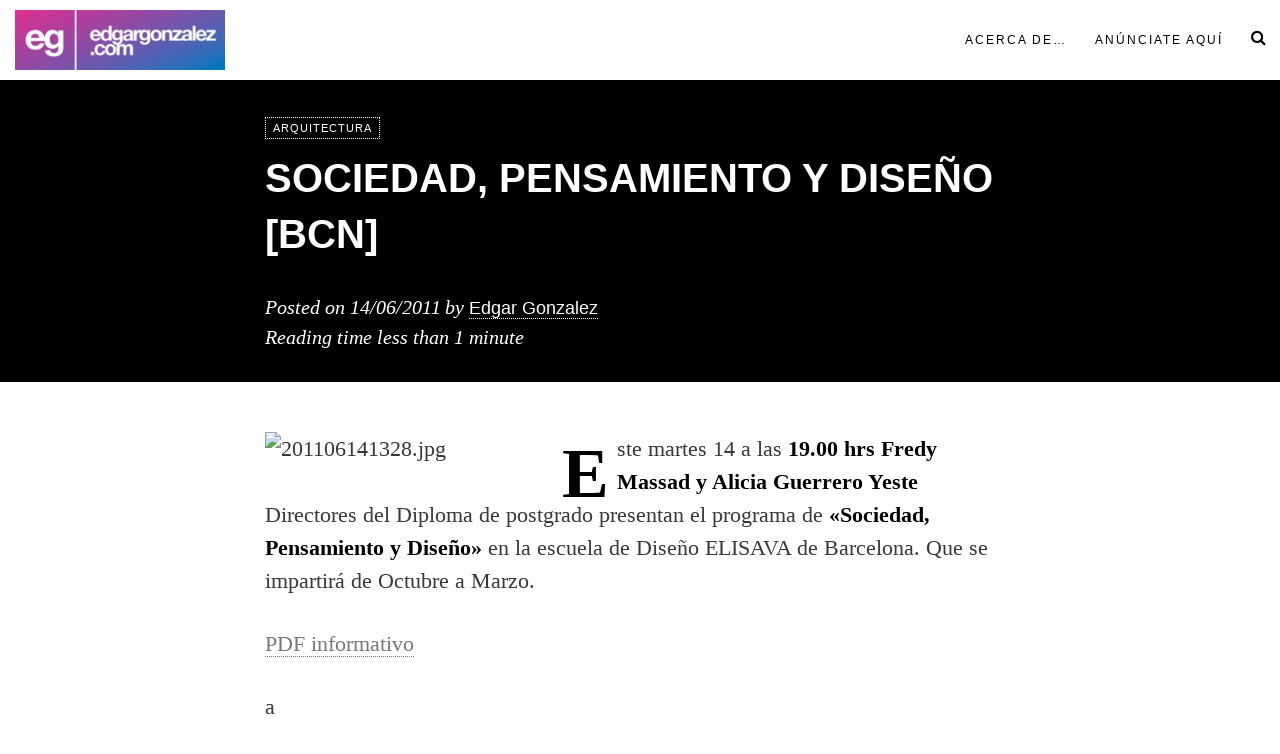

--- FILE ---
content_type: text/html; charset=utf-8
request_url: https://www.google.com/recaptcha/api2/aframe
body_size: 267
content:
<!DOCTYPE HTML><html><head><meta http-equiv="content-type" content="text/html; charset=UTF-8"></head><body><script nonce="1jAdv6trrX27OWMzv89uAQ">/** Anti-fraud and anti-abuse applications only. See google.com/recaptcha */ try{var clients={'sodar':'https://pagead2.googlesyndication.com/pagead/sodar?'};window.addEventListener("message",function(a){try{if(a.source===window.parent){var b=JSON.parse(a.data);var c=clients[b['id']];if(c){var d=document.createElement('img');d.src=c+b['params']+'&rc='+(localStorage.getItem("rc::a")?sessionStorage.getItem("rc::b"):"");window.document.body.appendChild(d);sessionStorage.setItem("rc::e",parseInt(sessionStorage.getItem("rc::e")||0)+1);localStorage.setItem("rc::h",'1768980641392');}}}catch(b){}});window.parent.postMessage("_grecaptcha_ready", "*");}catch(b){}</script></body></html>